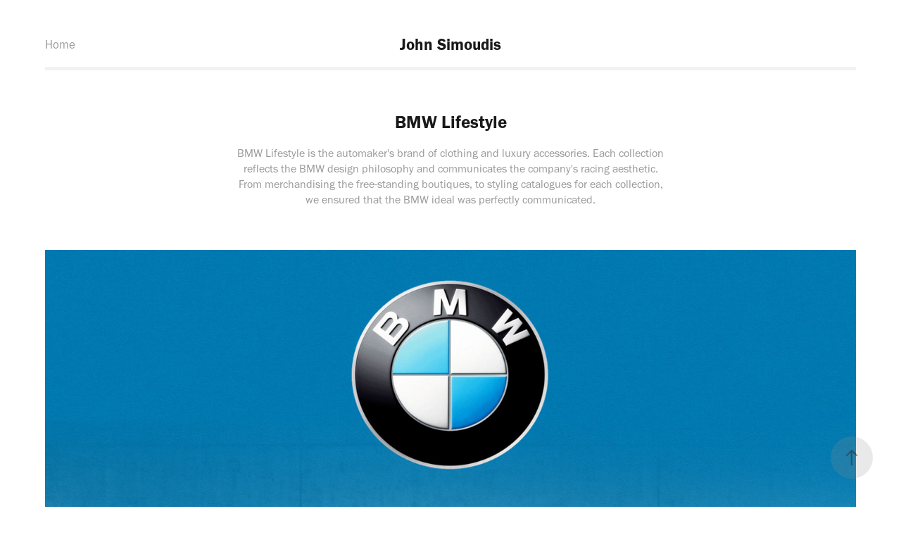

--- FILE ---
content_type: text/html; charset=utf-8
request_url: https://luxe-trends.com/bmw-lifestyle
body_size: 3099
content:
<!DOCTYPE HTML>
<html lang="en-US">
<head>
  <meta charset="UTF-8" />
  <meta name="viewport" content="width=device-width, initial-scale=1" />
      <meta name="keywords"  content="lifestyle,automotive,accessories,Retail" />
      <meta name="description"  content="BMW Lifestyle is the automaker's brand of clothing and luxury accessories. Each collection reflects the BMW design philosophy and communicates the company's racing aesthetic. From merchandising the free-standing boutiques, to styling catalogues for each collection, we ensured that the BMW ideal was perfectly communicated." />
      <meta name="twitter:card"  content="summary_large_image" />
      <meta name="twitter:site"  content="@AdobePortfolio" />
      <meta  property="og:title" content="Luxe Trends - BMW Lifestyle" />
      <meta  property="og:description" content="BMW Lifestyle is the automaker's brand of clothing and luxury accessories. Each collection reflects the BMW design philosophy and communicates the company's racing aesthetic. From merchandising the free-standing boutiques, to styling catalogues for each collection, we ensured that the BMW ideal was perfectly communicated." />
      <meta  property="og:image" content="https://pro2-bar-s3-cdn-cf.myportfolio.com/9f4ae21156a37cab434c2a7e4395fde8/86fc6648-7f2e-460b-809a-ed1364b6c231_rw_600.jpg?h=d82582eea026af268a9a16b6adfc950b" />
      <meta property="fb:pages" content="1199656510058450">
      <link rel="icon" href="[data-uri]"  />
      <link rel="stylesheet" href="/dist/css/main.css" type="text/css" />
      <link rel="stylesheet" href="https://pro2-bar-s3-cdn-cf6.myportfolio.com/9f4ae21156a37cab434c2a7e4395fde8/717829a48b5fad64747b7bf2f577ae731629304831.css?h=777b11e72641429fa6cef7163441afcc" type="text/css" />
    <link rel="canonical" href="https://simoudis9273.myportfolio.com/bmw-lifestyle" />
      <title>Luxe Trends - BMW Lifestyle</title>
    <script type="text/javascript" src="//use.typekit.net/ik/[base64].js?cb=8dae7d4d979f383d5ca1dd118e49b6878a07c580" async onload="
    try {
      window.Typekit.load();
    } catch (e) {
      console.warn('Typekit not loaded.');
    }
    "></script>
</head>
  <body class="transition-enabled">  <div class='page-background-video page-background-video-with-panel'>
  </div>
  <div class="js-responsive-nav">
    <div class="responsive-nav has-social">
      <div class="responsive-nav__contents">
        <div class="close-responsive-click-area js-close-responsive-nav">
          <div class="close-responsive-button"></div>
        </div>
            <nav class="nav-container" data-hover-hint="nav" data-hover-hint-placement="bottom-start">
      <div class="page-title">
        <a href="/home" >Home</a>
      </div>
            </nav>
          <div class="social pf-nav-social" data-context="theme.nav" data-hover-hint="navSocialIcons" data-hover-hint-placement="bottom-start">
            <ul>
            </ul>
          </div>
      </div>
    </div>
  </div>
  <div class="site-wrap cfix">
    <div class="site-container">
      <div class="site-content e2e-site-content">
          <header class="site-header js-site-header " data-context="theme.nav" data-hover-hint="nav" data-hover-hint-placement="top-start">
              <nav class="nav-container" data-hover-hint="nav" data-hover-hint-placement="bottom-start">
      <div class="page-title">
        <a href="/home" >Home</a>
      </div>
              </nav>
              <div class="logo-wrap" data-context="theme.logo.header" data-hover-hint="logo" data-hover-hint-placement="bottom-start">
                <div class="logo e2e-site-logo-text logo-text  ">
                    <a href="/home" class="preserve-whitespace">John Simoudis</a>

                </div>
              </div>
              <div class="social pf-nav-social" data-context="theme.nav" data-hover-hint="navSocialIcons" data-hover-hint-placement="bottom-start">
                <ul>
                </ul>
              </div>
              <div class="hamburger-click-area js-hamburger">
                <div class="hamburger">
                  <i></i>
                  <i></i>
                  <i></i>
                </div>
              </div>
          </header>
        <main>
  <div class="page-container js-site-wrap" data-context="page.page.container" data-hover-hint="pageContainer">
    <section class="page standard-modules">
        <header class="page-header content" data-context="pages" data-identity="id:p5be09a389fb342457b7319ef4b84699534ad00ba0821a10c9e7f2" data-hover-hint="pageHeader" data-hover-hint-id="p5be09a389fb342457b7319ef4b84699534ad00ba0821a10c9e7f2">
            <h1 class="title preserve-whitespace e2e-site-logo-text">BMW Lifestyle</h1>
            <p class="description">BMW Lifestyle is the automaker's brand of clothing and luxury accessories. Each collection reflects the BMW design philosophy and communicates the company's racing aesthetic. From merchandising the free-standing boutiques, to styling catalogues for each collection, we ensured that the BMW ideal was perfectly communicated.</p>
        </header>
      <div class="page-content js-page-content" data-context="pages" data-identity="id:p5be09a389fb342457b7319ef4b84699534ad00ba0821a10c9e7f2">
        <div id="project-canvas" class="js-project-modules modules content">
          <div id="project-modules">
              
              <div class="project-module module image project-module-image js-js-project-module" >

  

  
     <div class="js-lightbox" data-src="https://pro2-bar-s3-cdn-cf.myportfolio.com/9f4ae21156a37cab434c2a7e4395fde8/86fc6648-7f2e-460b-809a-ed1364b6c231.jpg?h=8cf63bc829f2cfae73fbe87528dfa7d0">
           <img
             class="js-lazy e2e-site-project-module-image"
             src="[data-uri]"
             data-src="https://pro2-bar-s3-cdn-cf.myportfolio.com/9f4ae21156a37cab434c2a7e4395fde8/86fc6648-7f2e-460b-809a-ed1364b6c231_rw_1920.jpg?h=26405c2ec4564790354147b5701874b8"
             data-srcset="https://pro2-bar-s3-cdn-cf.myportfolio.com/9f4ae21156a37cab434c2a7e4395fde8/86fc6648-7f2e-460b-809a-ed1364b6c231_rw_600.jpg?h=d82582eea026af268a9a16b6adfc950b 600w,https://pro2-bar-s3-cdn-cf.myportfolio.com/9f4ae21156a37cab434c2a7e4395fde8/86fc6648-7f2e-460b-809a-ed1364b6c231_rw_1200.jpg?h=71c9e94d6138cf1422d39c6f273b9d9a 1200w,https://pro2-bar-s3-cdn-cf.myportfolio.com/9f4ae21156a37cab434c2a7e4395fde8/86fc6648-7f2e-460b-809a-ed1364b6c231_rw_1920.jpg?h=26405c2ec4564790354147b5701874b8 1440w,"
             data-sizes="(max-width: 1440px) 100vw, 1440px"
             width="1440"
             height="0"
             style="padding-bottom: 208.33%; background: rgba(0, 0, 0, 0.03)"
             
           >
     </div>
  

</div>

              
              
              
              
              
              
              
              
          </div>
        </div>
      </div>
    </section>
        <section class="back-to-top" data-hover-hint="backToTop">
          <a href="#"><span class="arrow">&uarr;</span><span class="preserve-whitespace">Back to Top</span></a>
        </section>
        <a class="back-to-top-fixed js-back-to-top back-to-top-fixed-with-panel" data-hover-hint="backToTop" data-hover-hint-placement="top-start" href="#">
          <svg version="1.1" id="Layer_1" xmlns="http://www.w3.org/2000/svg" xmlns:xlink="http://www.w3.org/1999/xlink" x="0px" y="0px"
           viewBox="0 0 26 26" style="enable-background:new 0 0 26 26;" xml:space="preserve" class="icon icon-back-to-top">
          <g>
            <path d="M13.8,1.3L21.6,9c0.1,0.1,0.1,0.3,0.2,0.4c0.1,0.1,0.1,0.3,0.1,0.4s0,0.3-0.1,0.4c-0.1,0.1-0.1,0.3-0.3,0.4
              c-0.1,0.1-0.2,0.2-0.4,0.3c-0.2,0.1-0.3,0.1-0.4,0.1c-0.1,0-0.3,0-0.4-0.1c-0.2-0.1-0.3-0.2-0.4-0.3L14.2,5l0,19.1
              c0,0.2-0.1,0.3-0.1,0.5c0,0.1-0.1,0.3-0.3,0.4c-0.1,0.1-0.2,0.2-0.4,0.3c-0.1,0.1-0.3,0.1-0.5,0.1c-0.1,0-0.3,0-0.4-0.1
              c-0.1-0.1-0.3-0.1-0.4-0.3c-0.1-0.1-0.2-0.2-0.3-0.4c-0.1-0.1-0.1-0.3-0.1-0.5l0-19.1l-5.7,5.7C6,10.8,5.8,10.9,5.7,11
              c-0.1,0.1-0.3,0.1-0.4,0.1c-0.2,0-0.3,0-0.4-0.1c-0.1-0.1-0.3-0.2-0.4-0.3c-0.1-0.1-0.1-0.2-0.2-0.4C4.1,10.2,4,10.1,4.1,9.9
              c0-0.1,0-0.3,0.1-0.4c0-0.1,0.1-0.3,0.3-0.4l7.7-7.8c0.1,0,0.2-0.1,0.2-0.1c0,0,0.1-0.1,0.2-0.1c0.1,0,0.2,0,0.2-0.1
              c0.1,0,0.1,0,0.2,0c0,0,0.1,0,0.2,0c0.1,0,0.2,0,0.2,0.1c0.1,0,0.1,0.1,0.2,0.1C13.7,1.2,13.8,1.2,13.8,1.3z"/>
          </g>
          </svg>
        </a>
  </div>
              <footer class="site-footer" data-hover-hint="footer">
                <div class="footer-text">
                  Powered by <a href="http://portfolio.adobe.com" target="_blank">Adobe Portfolio</a>
                </div>
              </footer>
        </main>
      </div>
    </div>
  </div>
</body>
<script type="text/javascript">
  // fix for Safari's back/forward cache
  window.onpageshow = function(e) {
    if (e.persisted) { window.location.reload(); }
  };
</script>
  <script type="text/javascript">var __config__ = {"page_id":"p5be09a389fb342457b7319ef4b84699534ad00ba0821a10c9e7f2","theme":{"name":"andreas"},"pageTransition":true,"linkTransition":true,"disableDownload":false,"localizedValidationMessages":{"required":"This field is required","Email":"This field must be a valid email address"},"lightbox":{"enabled":true,"color":{"opacity":0.94,"hex":"#fff"}},"cookie_banner":{"enabled":false},"googleAnalytics":{"trackingCode":"UA-81210346-1","anonymization":false}};</script>
  <script type="text/javascript" src="/site/translations?cb=8dae7d4d979f383d5ca1dd118e49b6878a07c580"></script>
  <script type="text/javascript" src="/dist/js/main.js?cb=8dae7d4d979f383d5ca1dd118e49b6878a07c580"></script>
</html>


--- FILE ---
content_type: text/plain
request_url: https://www.google-analytics.com/j/collect?v=1&_v=j102&a=1374695324&t=pageview&_s=1&dl=https%3A%2F%2Fluxe-trends.com%2Fbmw-lifestyle&ul=en-us%40posix&dt=Luxe%20Trends%20-%20BMW%20Lifestyle&sr=1280x720&vp=1280x720&_u=IEBAAEABAAAAACAAI~&jid=923965621&gjid=1115806536&cid=721816121.1769587788&tid=UA-81210346-1&_gid=879968724.1769587788&_r=1&_slc=1&z=736568494
body_size: -450
content:
2,cG-V73SXMLZK0